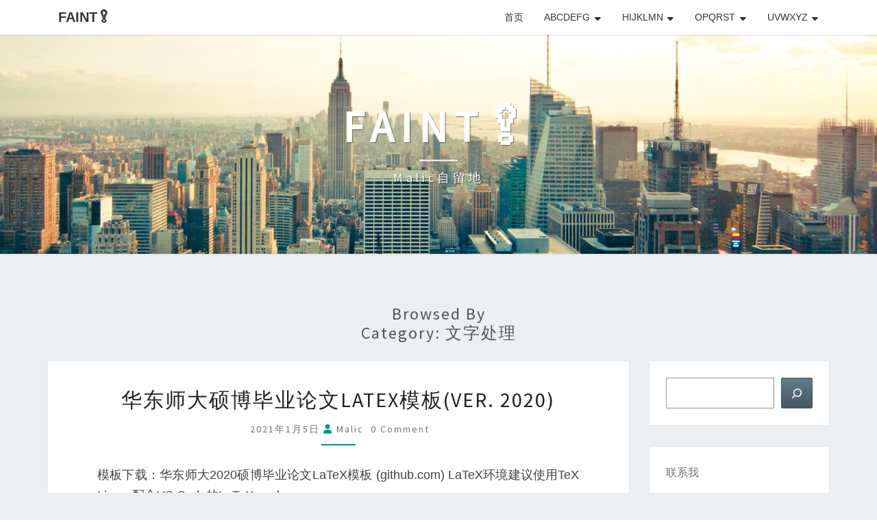

--- FILE ---
content_type: text/html; charset=UTF-8
request_url: https://www.malic.xyz/archives/category/infomationtech/projects/text-processing
body_size: 15478
content:
<!DOCTYPE html>

<!--[if IE 8]>
<html id="ie8" lang="zh-CN">
<![endif]-->
<!--[if !(IE 8) ]><!-->
<html lang="zh-CN">
<!--<![endif]-->
<head>
<meta charset="UTF-8" />
<meta name="viewport" content="width=device-width" />
<meta http-equiv="Content-Security-Policy" content="upgrade-insecure-requests">
<link rel="profile" href="https://gmpg.org/xfn/11" />
<link rel="pingback" href="https://www.malic.xyz/xmlrpc.php" />
<title>文字处理 &#8211; FAINT❕</title>
<meta name='robots' content='max-image-preview:large' />
	<style>img:is([sizes="auto" i], [sizes^="auto," i]) { contain-intrinsic-size: 3000px 1500px }</style>
	<link rel='dns-prefetch' href='//cdnjs.cloudflare.com' />
<link rel='dns-prefetch' href='//fonts.googleapis.com' />
<link rel="alternate" type="application/rss+xml" title="FAINT❕ &raquo; Feed" href="https://www.malic.xyz/feed" />
<link rel="alternate" type="application/rss+xml" title="FAINT❕ &raquo; 评论Feed" href="https://www.malic.xyz/comments/feed" />
<link rel="alternate" type="application/rss+xml" title="FAINT❕ &raquo; 文字处理分类Feed" href="https://www.malic.xyz/archives/category/infomationtech/projects/text-processing/feed" />
<script type="text/javascript">
/* <![CDATA[ */
window._wpemojiSettings = {"baseUrl":"https:\/\/s.w.org\/images\/core\/emoji\/16.0.1\/72x72\/","ext":".png","svgUrl":"https:\/\/s.w.org\/images\/core\/emoji\/16.0.1\/svg\/","svgExt":".svg","source":{"concatemoji":"https:\/\/www.malic.xyz\/wp-includes\/js\/wp-emoji-release.min.js?ver=6.8.3"}};
/*! This file is auto-generated */
!function(s,n){var o,i,e;function c(e){try{var t={supportTests:e,timestamp:(new Date).valueOf()};sessionStorage.setItem(o,JSON.stringify(t))}catch(e){}}function p(e,t,n){e.clearRect(0,0,e.canvas.width,e.canvas.height),e.fillText(t,0,0);var t=new Uint32Array(e.getImageData(0,0,e.canvas.width,e.canvas.height).data),a=(e.clearRect(0,0,e.canvas.width,e.canvas.height),e.fillText(n,0,0),new Uint32Array(e.getImageData(0,0,e.canvas.width,e.canvas.height).data));return t.every(function(e,t){return e===a[t]})}function u(e,t){e.clearRect(0,0,e.canvas.width,e.canvas.height),e.fillText(t,0,0);for(var n=e.getImageData(16,16,1,1),a=0;a<n.data.length;a++)if(0!==n.data[a])return!1;return!0}function f(e,t,n,a){switch(t){case"flag":return n(e,"\ud83c\udff3\ufe0f\u200d\u26a7\ufe0f","\ud83c\udff3\ufe0f\u200b\u26a7\ufe0f")?!1:!n(e,"\ud83c\udde8\ud83c\uddf6","\ud83c\udde8\u200b\ud83c\uddf6")&&!n(e,"\ud83c\udff4\udb40\udc67\udb40\udc62\udb40\udc65\udb40\udc6e\udb40\udc67\udb40\udc7f","\ud83c\udff4\u200b\udb40\udc67\u200b\udb40\udc62\u200b\udb40\udc65\u200b\udb40\udc6e\u200b\udb40\udc67\u200b\udb40\udc7f");case"emoji":return!a(e,"\ud83e\udedf")}return!1}function g(e,t,n,a){var r="undefined"!=typeof WorkerGlobalScope&&self instanceof WorkerGlobalScope?new OffscreenCanvas(300,150):s.createElement("canvas"),o=r.getContext("2d",{willReadFrequently:!0}),i=(o.textBaseline="top",o.font="600 32px Arial",{});return e.forEach(function(e){i[e]=t(o,e,n,a)}),i}function t(e){var t=s.createElement("script");t.src=e,t.defer=!0,s.head.appendChild(t)}"undefined"!=typeof Promise&&(o="wpEmojiSettingsSupports",i=["flag","emoji"],n.supports={everything:!0,everythingExceptFlag:!0},e=new Promise(function(e){s.addEventListener("DOMContentLoaded",e,{once:!0})}),new Promise(function(t){var n=function(){try{var e=JSON.parse(sessionStorage.getItem(o));if("object"==typeof e&&"number"==typeof e.timestamp&&(new Date).valueOf()<e.timestamp+604800&&"object"==typeof e.supportTests)return e.supportTests}catch(e){}return null}();if(!n){if("undefined"!=typeof Worker&&"undefined"!=typeof OffscreenCanvas&&"undefined"!=typeof URL&&URL.createObjectURL&&"undefined"!=typeof Blob)try{var e="postMessage("+g.toString()+"("+[JSON.stringify(i),f.toString(),p.toString(),u.toString()].join(",")+"));",a=new Blob([e],{type:"text/javascript"}),r=new Worker(URL.createObjectURL(a),{name:"wpTestEmojiSupports"});return void(r.onmessage=function(e){c(n=e.data),r.terminate(),t(n)})}catch(e){}c(n=g(i,f,p,u))}t(n)}).then(function(e){for(var t in e)n.supports[t]=e[t],n.supports.everything=n.supports.everything&&n.supports[t],"flag"!==t&&(n.supports.everythingExceptFlag=n.supports.everythingExceptFlag&&n.supports[t]);n.supports.everythingExceptFlag=n.supports.everythingExceptFlag&&!n.supports.flag,n.DOMReady=!1,n.readyCallback=function(){n.DOMReady=!0}}).then(function(){return e}).then(function(){var e;n.supports.everything||(n.readyCallback(),(e=n.source||{}).concatemoji?t(e.concatemoji):e.wpemoji&&e.twemoji&&(t(e.twemoji),t(e.wpemoji)))}))}((window,document),window._wpemojiSettings);
/* ]]> */
</script>
<style id='wp-emoji-styles-inline-css' type='text/css'>

	img.wp-smiley, img.emoji {
		display: inline !important;
		border: none !important;
		box-shadow: none !important;
		height: 1em !important;
		width: 1em !important;
		margin: 0 0.07em !important;
		vertical-align: -0.1em !important;
		background: none !important;
		padding: 0 !important;
	}
</style>
<link rel='stylesheet' id='wp-block-library-css' href='https://www.malic.xyz/wp-includes/css/dist/block-library/style.min.css?ver=6.8.3' type='text/css' media='all' />
<style id='classic-theme-styles-inline-css' type='text/css'>
/*! This file is auto-generated */
.wp-block-button__link{color:#fff;background-color:#32373c;border-radius:9999px;box-shadow:none;text-decoration:none;padding:calc(.667em + 2px) calc(1.333em + 2px);font-size:1.125em}.wp-block-file__button{background:#32373c;color:#fff;text-decoration:none}
</style>
<style id='codemirror-blocks-code-block-style-inline-css' type='text/css'>
.code-block{margin-bottom:1.5rem;position:relative}.code-block pre.CodeMirror{background:#f2f2f2;background:linear-gradient(180deg,#f2f2f2 50%,#f9f9f9 0);background-size:56px 56px;border:1px solid #ddd;filter:progid:DXImageTransform.Microsoft.gradient(startColorstr="#f2f2f2",endColorstr="#f9f9f9",GradientType=0);line-height:28px;margin:0 0 10px;padding:0 10px;white-space:pre-wrap;white-space:-moz-pre-wrap;white-space:-pre-wrap;white-space:-o-pre-wrap;word-wrap:break-word;font-family:monospace;font-size:16px}.code-block .CodeMirror-fullscreen{bottom:0;height:auto;left:0;margin-bottom:0;padding-bottom:30px;position:fixed;right:0;top:0;z-index:5000}.code-block iframe.output-block-frame{background-color:#fff;box-shadow:0 0 10px 0 #444;display:none;margin:1em 0;transition:all .3s ease-in;width:100%}.code-block iframe.show{display:block}textarea.CodeMirror-ClipBoard{border:0;bottom:0;height:1px;opacity:0;padding:0;position:absolute;right:0;width:1px}.CodeMirror-notice{background:#000;border-radius:5px;bottom:-40px;color:#fff;font-size:12px;left:15px;padding:10px;position:fixed;transition:all .5s;z-index:5001}.CodeMirror svg.loader{background:rgba(30,30,30,.7);border-radius:3px;left:42%;max-width:64px;position:absolute;top:42%;fill:none;stroke:#222;stroke-linecap:round;stroke-width:8%}.CodeMirror use{stroke:#fff;animation:a 2s linear infinite}@keyframes a{to{stroke-dashoffset:0px}}.CodeMirror.has-panel{border-top-left-radius:0!important;border-top-right-radius:0!important}.CodeMirror-panel .max-height{margin-right:.5rem}.CodeMirror-panel .info-panel{display:flex;height:32px;justify-content:space-between;transition:all .4s ease-in}.CodeMirror-panel .info-panel .language{background:#4c607f;color:#fff;display:inline-block;font-size:16px;font-weight:500;padding:4px 32px;transition:"background" .4s ease-out}.CodeMirror-panel .info-panel .language.apl{background:#d2d2d2;color:#000}.CodeMirror-panel .info-panel .language.asp{background:#0088b6}.CodeMirror-panel .info-panel .language.aspx{background:#33a9dc}.CodeMirror-panel .info-panel .language.c{background:#005f91}.CodeMirror-panel .info-panel .language.cpp{background:#984c93}.CodeMirror-panel .info-panel .language.cobol{background:#005ca5}.CodeMirror-panel .info-panel .language.coffeescript{background:#6f4e37}.CodeMirror-panel .info-panel .language.clojure{background:#5881d8}.CodeMirror-panel .info-panel .language.css{background:#1572b6}.CodeMirror-panel .info-panel .language.csharp{background:#368832}.CodeMirror-panel .info-panel .language.diff{background:green}.CodeMirror-panel .info-panel .language.django{background:#44b78b}.CodeMirror-panel .info-panel .language.docker{background:#27b9ec}.CodeMirror-panel .info-panel .language.dylan{background-image:linear-gradient(to bottom right,#fd1a60,#f36420)}.CodeMirror-panel .info-panel .language.elm{background:#5fb4cb}.CodeMirror-panel .info-panel .language.erlang{background:#a2003e}.CodeMirror-panel .info-panel .language.fortran{background:#30b9db}.CodeMirror-panel .info-panel .language.fsharp{background:#665948}.CodeMirror-panel .info-panel .language.git{background:#fca326}.CodeMirror-panel .info-panel .language.go{background:#00acd7}.CodeMirror-panel .info-panel .language.groovy{background:#6398aa}.CodeMirror-panel .info-panel .language.haml{background:#ecdfa7;color:#3f3e29}.CodeMirror-panel .info-panel .language.haskell{background:#8f4e8b}.CodeMirror-panel .info-panel .language.html,.CodeMirror-panel .info-panel .language.htmlembedded,.CodeMirror-panel .info-panel .language.htmlmixed{background:#f1662a}.CodeMirror-panel .info-panel .language.http{background:#509e2f}.CodeMirror-panel .info-panel .language.java{background:#5382a1}.CodeMirror-panel .info-panel .language.js,.CodeMirror-panel .info-panel .language.json,.CodeMirror-panel .info-panel .language.jsx{background:#f5de19}.CodeMirror-panel .info-panel .language.jsonld{background:#0ca69c}.CodeMirror-panel .info-panel .language.jsp{background:#e56f14}.CodeMirror-panel .info-panel .language.kotlin{background-image:linear-gradient(to bottom right,#cb55c0,#f28e0e)}.CodeMirror-panel .info-panel .language.less{background:#193255}.CodeMirror-panel .info-panel .language.lisp{background:#c40804}.CodeMirror-panel .info-panel .language.livescript{background:#317eac}.CodeMirror-panel .info-panel .language.lua{background:navy}.CodeMirror-panel .info-panel .language.markdown{background:#755838}.CodeMirror-panel .info-panel .language.mariadb{background:#c49a6c;color:#002b64}.CodeMirror-panel .info-panel .language.mssql,.CodeMirror-panel .info-panel .language.mysql{background:#5d87a1}.CodeMirror-panel .info-panel .language.nginx{background:#019639}.CodeMirror-panel .info-panel .language.objectivec{background:#c2c2c2}.CodeMirror-panel .info-panel .language.perl{background:#3a3c5b}.CodeMirror-panel .info-panel .language.php{background:#6280b6}.CodeMirror-panel .info-panel .language.plsql{background:red}.CodeMirror-panel .info-panel .language.powershell{background:#5290fd}.CodeMirror-panel .info-panel .language.protobuf{background:#ff5c77}.CodeMirror-panel .info-panel .language.pug{background:#efcca3;color:#442823}.CodeMirror-panel .info-panel .language.puppet{background:#ffae1a}.CodeMirror-panel .info-panel .language.python{background:#ffdc4e;color:#366e9d}.CodeMirror-panel .info-panel .language.q{background:#1e78b3}.CodeMirror-panel .info-panel .language.r{background:#acadb2;color:#185ead}.CodeMirror-panel .info-panel .language.ruby{background:#e71622}.CodeMirror-panel .info-panel .language.rust{background:#a04f12}.CodeMirror-panel .info-panel .language.scala{background:#fe0000}.CodeMirror-panel .info-panel .language.stylus{background:#ff2952}.CodeMirror-panel .info-panel .language.sass,.CodeMirror-panel .info-panel .language.scss{background:#cd6799}.CodeMirror-panel .info-panel .language.shell{background:#d9b400}.CodeMirror-panel .info-panel .language.sql{background:#ffda44}.CodeMirror-panel .info-panel .language.sqlite{background:#003b57}.CodeMirror-panel .info-panel .language.squirrel{background:#a05a2c}.CodeMirror-panel .info-panel .language.stylus{background:#c2c2c2}.CodeMirror-panel .info-panel .language.swift{background:#fd2822}.CodeMirror-panel .info-panel .language.tcl{background:#c3b15f}.CodeMirror-panel .info-panel .language.text{background:#829ec2}.CodeMirror-panel .info-panel .language.textile{background:#ffe7ac;color:#000}.CodeMirror-panel .info-panel .language.toml{background:#7f7f7f}.CodeMirror-panel .info-panel .language.ttcn{background:#00adee}.CodeMirror-panel .info-panel .language.twig{background:#78dc50}.CodeMirror-panel .info-panel .language.typescript{background:#007acc}.CodeMirror-panel .info-panel .language.vb{background:#00519a}.CodeMirror-panel .info-panel .language.velocity{background:#262692}.CodeMirror-panel .info-panel .language.verilog{background:#1a348f}.CodeMirror-panel .info-panel .language.vhdl{background:#0d9b35}.CodeMirror-panel .info-panel .language.vue{background:#41b883}.CodeMirror-panel .info-panel .language.xml,.CodeMirror-panel .info-panel .language.xquery{background:#f1662a}.CodeMirror-panel .info-panel .language.yaml{background:#fbc02d}.CodeMirror-panel .control-panel{display:flex;padding:5px 3px}.CodeMirror-panel .control-panel>span{cursor:pointer;display:flex;margin:0 5px 0 0;transition:all .3s}.CodeMirror-panel .control-panel>span:hover{color:#fff}.CodeMirror-panel .control-panel .run-code{border:2px solid;border-radius:20px;box-sizing:border-box;display:inline-block;height:20px;position:relative;transform:scale(1);width:20px}.CodeMirror-panel .control-panel .run-code:after,.CodeMirror-panel .control-panel .run-code:before{box-sizing:border-box;content:"";display:block;position:absolute;top:3px}.CodeMirror-panel .control-panel .run-code:after{border-bottom:5px solid transparent;border-left:9px solid;border-top:5px solid transparent;left:5px;width:0}.CodeMirror-panel .control-panel .maximize,.CodeMirror-panel .control-panel .restore{border:2px solid;border-radius:2px;box-sizing:border-box;display:inline-block;height:20px;position:relative;transform:scale(1);width:20px}.CodeMirror-panel .control-panel .maximize:after{height:12px;top:2px;width:12px}.CodeMirror-panel .control-panel .maximize:after,.CodeMirror-panel .control-panel .restore:after{background:currentColor;box-sizing:border-box;content:"";display:inline-block;left:2px;position:absolute}.CodeMirror-panel .control-panel .restore:after{bottom:3px;height:3px;width:9px}.CodeMirror-panel .control-panel .copy{border:2px solid;border-bottom:0;border-radius:2px;border-right:0;box-sizing:border-box;display:inline-block;height:18px;position:relative;transform:scale(1);width:14px}.CodeMirror-panel .control-panel .copy:after{border:2px solid;border-radius:0 0 2px 0;box-sizing:border-box;content:"";display:inline-block;height:17px;left:1px;position:absolute;top:1px;width:13px}.CodeMirror-panel .control-panel .tool{cursor:help;position:relative}.CodeMirror-panel .control-panel .tool:after,.CodeMirror-panel .control-panel .tool:before{left:50%;opacity:0;position:absolute;z-index:-100}.CodeMirror-panel .control-panel .tool:focus:after,.CodeMirror-panel .control-panel .tool:focus:before,.CodeMirror-panel .control-panel .tool:hover:after,.CodeMirror-panel .control-panel .tool:hover:before{opacity:1;transform:scale(1) translateY(0);z-index:100}.CodeMirror-panel .control-panel .tool:before{border-color:transparent transparent #3e474f;border-style:solid;border-width:8px 12px 12px 8px;content:"";left:0;top:100%;transform:scale(.6) translateY(-20%);transition:all .85s cubic-bezier(.84,-.18,.31,1.26),opacity .85s .5s}.CodeMirror-panel .control-panel .tool:after{background:#3e474f;border-radius:5px;color:#edeff0;content:attr(data-tip);font-size:14px;left:-90px;padding:5px;text-align:center;top:180%;transition:all .85s cubic-bezier(.84,-.18,.31,1.26) .2s;width:120px}

</style>
<style id='global-styles-inline-css' type='text/css'>
:root{--wp--preset--aspect-ratio--square: 1;--wp--preset--aspect-ratio--4-3: 4/3;--wp--preset--aspect-ratio--3-4: 3/4;--wp--preset--aspect-ratio--3-2: 3/2;--wp--preset--aspect-ratio--2-3: 2/3;--wp--preset--aspect-ratio--16-9: 16/9;--wp--preset--aspect-ratio--9-16: 9/16;--wp--preset--color--black: #000000;--wp--preset--color--cyan-bluish-gray: #abb8c3;--wp--preset--color--white: #ffffff;--wp--preset--color--pale-pink: #f78da7;--wp--preset--color--vivid-red: #cf2e2e;--wp--preset--color--luminous-vivid-orange: #ff6900;--wp--preset--color--luminous-vivid-amber: #fcb900;--wp--preset--color--light-green-cyan: #7bdcb5;--wp--preset--color--vivid-green-cyan: #00d084;--wp--preset--color--pale-cyan-blue: #8ed1fc;--wp--preset--color--vivid-cyan-blue: #0693e3;--wp--preset--color--vivid-purple: #9b51e0;--wp--preset--gradient--vivid-cyan-blue-to-vivid-purple: linear-gradient(135deg,rgba(6,147,227,1) 0%,rgb(155,81,224) 100%);--wp--preset--gradient--light-green-cyan-to-vivid-green-cyan: linear-gradient(135deg,rgb(122,220,180) 0%,rgb(0,208,130) 100%);--wp--preset--gradient--luminous-vivid-amber-to-luminous-vivid-orange: linear-gradient(135deg,rgba(252,185,0,1) 0%,rgba(255,105,0,1) 100%);--wp--preset--gradient--luminous-vivid-orange-to-vivid-red: linear-gradient(135deg,rgba(255,105,0,1) 0%,rgb(207,46,46) 100%);--wp--preset--gradient--very-light-gray-to-cyan-bluish-gray: linear-gradient(135deg,rgb(238,238,238) 0%,rgb(169,184,195) 100%);--wp--preset--gradient--cool-to-warm-spectrum: linear-gradient(135deg,rgb(74,234,220) 0%,rgb(151,120,209) 20%,rgb(207,42,186) 40%,rgb(238,44,130) 60%,rgb(251,105,98) 80%,rgb(254,248,76) 100%);--wp--preset--gradient--blush-light-purple: linear-gradient(135deg,rgb(255,206,236) 0%,rgb(152,150,240) 100%);--wp--preset--gradient--blush-bordeaux: linear-gradient(135deg,rgb(254,205,165) 0%,rgb(254,45,45) 50%,rgb(107,0,62) 100%);--wp--preset--gradient--luminous-dusk: linear-gradient(135deg,rgb(255,203,112) 0%,rgb(199,81,192) 50%,rgb(65,88,208) 100%);--wp--preset--gradient--pale-ocean: linear-gradient(135deg,rgb(255,245,203) 0%,rgb(182,227,212) 50%,rgb(51,167,181) 100%);--wp--preset--gradient--electric-grass: linear-gradient(135deg,rgb(202,248,128) 0%,rgb(113,206,126) 100%);--wp--preset--gradient--midnight: linear-gradient(135deg,rgb(2,3,129) 0%,rgb(40,116,252) 100%);--wp--preset--font-size--small: 13px;--wp--preset--font-size--medium: 20px;--wp--preset--font-size--large: 36px;--wp--preset--font-size--x-large: 42px;--wp--preset--spacing--20: 0.44rem;--wp--preset--spacing--30: 0.67rem;--wp--preset--spacing--40: 1rem;--wp--preset--spacing--50: 1.5rem;--wp--preset--spacing--60: 2.25rem;--wp--preset--spacing--70: 3.38rem;--wp--preset--spacing--80: 5.06rem;--wp--preset--shadow--natural: 6px 6px 9px rgba(0, 0, 0, 0.2);--wp--preset--shadow--deep: 12px 12px 50px rgba(0, 0, 0, 0.4);--wp--preset--shadow--sharp: 6px 6px 0px rgba(0, 0, 0, 0.2);--wp--preset--shadow--outlined: 6px 6px 0px -3px rgba(255, 255, 255, 1), 6px 6px rgba(0, 0, 0, 1);--wp--preset--shadow--crisp: 6px 6px 0px rgba(0, 0, 0, 1);}:where(.is-layout-flex){gap: 0.5em;}:where(.is-layout-grid){gap: 0.5em;}body .is-layout-flex{display: flex;}.is-layout-flex{flex-wrap: wrap;align-items: center;}.is-layout-flex > :is(*, div){margin: 0;}body .is-layout-grid{display: grid;}.is-layout-grid > :is(*, div){margin: 0;}:where(.wp-block-columns.is-layout-flex){gap: 2em;}:where(.wp-block-columns.is-layout-grid){gap: 2em;}:where(.wp-block-post-template.is-layout-flex){gap: 1.25em;}:where(.wp-block-post-template.is-layout-grid){gap: 1.25em;}.has-black-color{color: var(--wp--preset--color--black) !important;}.has-cyan-bluish-gray-color{color: var(--wp--preset--color--cyan-bluish-gray) !important;}.has-white-color{color: var(--wp--preset--color--white) !important;}.has-pale-pink-color{color: var(--wp--preset--color--pale-pink) !important;}.has-vivid-red-color{color: var(--wp--preset--color--vivid-red) !important;}.has-luminous-vivid-orange-color{color: var(--wp--preset--color--luminous-vivid-orange) !important;}.has-luminous-vivid-amber-color{color: var(--wp--preset--color--luminous-vivid-amber) !important;}.has-light-green-cyan-color{color: var(--wp--preset--color--light-green-cyan) !important;}.has-vivid-green-cyan-color{color: var(--wp--preset--color--vivid-green-cyan) !important;}.has-pale-cyan-blue-color{color: var(--wp--preset--color--pale-cyan-blue) !important;}.has-vivid-cyan-blue-color{color: var(--wp--preset--color--vivid-cyan-blue) !important;}.has-vivid-purple-color{color: var(--wp--preset--color--vivid-purple) !important;}.has-black-background-color{background-color: var(--wp--preset--color--black) !important;}.has-cyan-bluish-gray-background-color{background-color: var(--wp--preset--color--cyan-bluish-gray) !important;}.has-white-background-color{background-color: var(--wp--preset--color--white) !important;}.has-pale-pink-background-color{background-color: var(--wp--preset--color--pale-pink) !important;}.has-vivid-red-background-color{background-color: var(--wp--preset--color--vivid-red) !important;}.has-luminous-vivid-orange-background-color{background-color: var(--wp--preset--color--luminous-vivid-orange) !important;}.has-luminous-vivid-amber-background-color{background-color: var(--wp--preset--color--luminous-vivid-amber) !important;}.has-light-green-cyan-background-color{background-color: var(--wp--preset--color--light-green-cyan) !important;}.has-vivid-green-cyan-background-color{background-color: var(--wp--preset--color--vivid-green-cyan) !important;}.has-pale-cyan-blue-background-color{background-color: var(--wp--preset--color--pale-cyan-blue) !important;}.has-vivid-cyan-blue-background-color{background-color: var(--wp--preset--color--vivid-cyan-blue) !important;}.has-vivid-purple-background-color{background-color: var(--wp--preset--color--vivid-purple) !important;}.has-black-border-color{border-color: var(--wp--preset--color--black) !important;}.has-cyan-bluish-gray-border-color{border-color: var(--wp--preset--color--cyan-bluish-gray) !important;}.has-white-border-color{border-color: var(--wp--preset--color--white) !important;}.has-pale-pink-border-color{border-color: var(--wp--preset--color--pale-pink) !important;}.has-vivid-red-border-color{border-color: var(--wp--preset--color--vivid-red) !important;}.has-luminous-vivid-orange-border-color{border-color: var(--wp--preset--color--luminous-vivid-orange) !important;}.has-luminous-vivid-amber-border-color{border-color: var(--wp--preset--color--luminous-vivid-amber) !important;}.has-light-green-cyan-border-color{border-color: var(--wp--preset--color--light-green-cyan) !important;}.has-vivid-green-cyan-border-color{border-color: var(--wp--preset--color--vivid-green-cyan) !important;}.has-pale-cyan-blue-border-color{border-color: var(--wp--preset--color--pale-cyan-blue) !important;}.has-vivid-cyan-blue-border-color{border-color: var(--wp--preset--color--vivid-cyan-blue) !important;}.has-vivid-purple-border-color{border-color: var(--wp--preset--color--vivid-purple) !important;}.has-vivid-cyan-blue-to-vivid-purple-gradient-background{background: var(--wp--preset--gradient--vivid-cyan-blue-to-vivid-purple) !important;}.has-light-green-cyan-to-vivid-green-cyan-gradient-background{background: var(--wp--preset--gradient--light-green-cyan-to-vivid-green-cyan) !important;}.has-luminous-vivid-amber-to-luminous-vivid-orange-gradient-background{background: var(--wp--preset--gradient--luminous-vivid-amber-to-luminous-vivid-orange) !important;}.has-luminous-vivid-orange-to-vivid-red-gradient-background{background: var(--wp--preset--gradient--luminous-vivid-orange-to-vivid-red) !important;}.has-very-light-gray-to-cyan-bluish-gray-gradient-background{background: var(--wp--preset--gradient--very-light-gray-to-cyan-bluish-gray) !important;}.has-cool-to-warm-spectrum-gradient-background{background: var(--wp--preset--gradient--cool-to-warm-spectrum) !important;}.has-blush-light-purple-gradient-background{background: var(--wp--preset--gradient--blush-light-purple) !important;}.has-blush-bordeaux-gradient-background{background: var(--wp--preset--gradient--blush-bordeaux) !important;}.has-luminous-dusk-gradient-background{background: var(--wp--preset--gradient--luminous-dusk) !important;}.has-pale-ocean-gradient-background{background: var(--wp--preset--gradient--pale-ocean) !important;}.has-electric-grass-gradient-background{background: var(--wp--preset--gradient--electric-grass) !important;}.has-midnight-gradient-background{background: var(--wp--preset--gradient--midnight) !important;}.has-small-font-size{font-size: var(--wp--preset--font-size--small) !important;}.has-medium-font-size{font-size: var(--wp--preset--font-size--medium) !important;}.has-large-font-size{font-size: var(--wp--preset--font-size--large) !important;}.has-x-large-font-size{font-size: var(--wp--preset--font-size--x-large) !important;}
:where(.wp-block-post-template.is-layout-flex){gap: 1.25em;}:where(.wp-block-post-template.is-layout-grid){gap: 1.25em;}
:where(.wp-block-columns.is-layout-flex){gap: 2em;}:where(.wp-block-columns.is-layout-grid){gap: 2em;}
:root :where(.wp-block-pullquote){font-size: 1.5em;line-height: 1.6;}
</style>
<link rel='stylesheet' id='bootstrap-css' href='https://www.malic.xyz/wp-content/themes/nisarg.1.5/nisarg/css/bootstrap.css?ver=6.8.3' type='text/css' media='all' />
<link crossorigin="anonymous" integrity="sha512-Evv84Mr4kqVGRNSgIGL/F/aIDqQb7xQ2vcrdIwxfjThSH8CSR7PBEakCr51Ck+w+/U6swU2Im1vVX0SVk9ABhg==" referrerpolicy="no-referrer" rel='stylesheet' id='font-awesome-css' href='https://cdnjs.cloudflare.com/ajax/libs/font-awesome/6.7.2/css/all.min.css?ver=6.8.3' type='text/css' media='all' />
<link rel='stylesheet' id='nisarg-style-css' href='https://www.malic.xyz/wp-content/themes/nisarg.1.5/nisarg/style.css?ver=6.8.3' type='text/css' media='all' />
<style id='nisarg-style-inline-css' type='text/css'>
	/* Color Scheme */

	/* Accent Color */

	a:active,
	a:hover,
	a:focus {
	    color: #009688;
	}

	.main-navigation .primary-menu > li > a:hover, .main-navigation .primary-menu > li > a:focus {
		color: #009688;
	}
	
	.main-navigation .primary-menu .sub-menu .current_page_item > a,
	.main-navigation .primary-menu .sub-menu .current-menu-item > a {
		color: #009688;
	}
	.main-navigation .primary-menu .sub-menu .current_page_item > a:hover,
	.main-navigation .primary-menu .sub-menu .current_page_item > a:focus,
	.main-navigation .primary-menu .sub-menu .current-menu-item > a:hover,
	.main-navigation .primary-menu .sub-menu .current-menu-item > a:focus {
		background-color: #fff;
		color: #009688;
	}
	.dropdown-toggle:hover,
	.dropdown-toggle:focus {
		color: #009688;
	}
	.pagination .current,
	.dark .pagination .current {
		background-color: #009688;
		border: 1px solid #009688;
	}
	blockquote {
		border-color: #009688;
	}
	@media (min-width: 768px){
		.main-navigation .primary-menu > .current_page_item > a,
		.main-navigation .primary-menu > .current_page_item > a:hover,
		.main-navigation .primary-menu > .current_page_item > a:focus,
		.main-navigation .primary-menu > .current-menu-item > a,
		.main-navigation .primary-menu > .current-menu-item > a:hover,
		.main-navigation .primary-menu > .current-menu-item > a:focus,
		.main-navigation .primary-menu > .current_page_ancestor > a,
		.main-navigation .primary-menu > .current_page_ancestor > a:hover,
		.main-navigation .primary-menu > .current_page_ancestor > a:focus,
		.main-navigation .primary-menu > .current-menu-ancestor > a,
		.main-navigation .primary-menu > .current-menu-ancestor > a:hover,
		.main-navigation .primary-menu > .current-menu-ancestor > a:focus {
			border-top: 4px solid #009688;
		}
		.main-navigation ul ul a:hover,
		.main-navigation ul ul a.focus {
			color: #fff;
			background-color: #009688;
		}
	}

	.main-navigation .primary-menu > .open > a, .main-navigation .primary-menu > .open > a:hover, .main-navigation .primary-menu > .open > a:focus {
		color: #009688;
	}

	.main-navigation .primary-menu > li > .sub-menu  li > a:hover,
	.main-navigation .primary-menu > li > .sub-menu  li > a:focus {
		color: #fff;
		background-color: #009688;
	}

	@media (max-width: 767px) {
		.main-navigation .primary-menu .open .sub-menu > li > a:hover {
			color: #fff;
			background-color: #009688;
		}
	}

	.sticky-post{
		color: #fff;
	    background: #009688; 
	}
	
	.entry-title a:hover,
	.entry-title a:focus{
	    color: #009688;
	}

	.entry-header .entry-meta::after{
	    background: #009688;
	}

	.fa {
		color: #009688;
	}

	.btn-default{
		border-bottom: 1px solid #009688;
	}

	.btn-default:hover, .btn-default:focus{
	    border-bottom: 1px solid #009688;
	    background-color: #009688;
	}

	.nav-previous:hover, .nav-next:hover{
	    border: 1px solid #009688;
	    background-color: #009688;
	}

	.next-post a:hover,.prev-post a:hover{
	    color: #009688;
	}

	.posts-navigation .next-post a:hover .fa, .posts-navigation .prev-post a:hover .fa{
	    color: #009688;
	}


	#secondary .widget-title::after{
		position: absolute;
	    width: 50px;
	    display: block;
	    height: 4px;    
	    bottom: -15px;
		background-color: #009688;
	    content: "";
	}

	#secondary .widget a:hover,
	#secondary .widget a:focus,
	.dark #secondary .widget #recentcomments a:hover,
	.dark #secondary .widget #recentcomments a:focus {
		color: #009688;
	}

	#secondary .widget_calendar tbody a {
		color: #fff;
		padding: 0.2em;
	    background-color: #009688;
	}

	#secondary .widget_calendar tbody a:hover{
		color: #fff;
	    padding: 0.2em;
	    background-color: #009688;  
	}	

	.dark .comment-respond #submit,
	.dark .main-navigation .menu-toggle:hover, 
	.dark .main-navigation .menu-toggle:focus,
	.dark html input[type="button"], 
	.dark input[type="reset"], 
	.dark input[type="submit"] {
		background: #009688;
		color: #fff;
	}
	
	.dark a {
		color: #009688;
	}

</style>
<link rel='stylesheet' id='nisarg-google-fonts-css' href='https://fonts.googleapis.com/css?family=Source+Sans+Pro%3A400&#038;display=swap' type='text/css' media='all' />
<script type="text/javascript" src="https://www.malic.xyz/wp-includes/js/jquery/jquery.min.js?ver=3.7.1" id="jquery-core-js"></script>
<script type="text/javascript" src="https://www.malic.xyz/wp-includes/js/jquery/jquery-migrate.min.js?ver=3.4.1" id="jquery-migrate-js"></script>
<!--[if lt IE 9]>
<script type="text/javascript" src="https://www.malic.xyz/wp-content/themes/nisarg.1.5/nisarg/js/html5shiv.js?ver=3.7.3" id="html5shiv-js"></script>
<![endif]-->
<link rel="https://api.w.org/" href="https://www.malic.xyz/wp-json/" /><link rel="alternate" title="JSON" type="application/json" href="https://www.malic.xyz/wp-json/wp/v2/categories/9" /><link rel="EditURI" type="application/rsd+xml" title="RSD" href="https://www.malic.xyz/xmlrpc.php?rsd" />
<meta name="generator" content="WordPress 6.8.3" />

<style type="text/css">
        .site-header { background: ; }
</style>


	<style type="text/css">
		body,
		button,
		input,
		select,
		textarea {
		    font-family:  'Helvetica',-apple-system,BlinkMacSystemFont,"Segoe UI",Roboto,Oxygen-Sans,Ubuntu,Cantarell,"Helvetica Neue",sans-serif;
		    font-weight: 400;
		    font-style: normal; 
		}
		h1,h2,h3,h4,h5,h6 {
	    	font-family: 'Source Sans Pro',-apple-system,BlinkMacSystemFont,"Segoe UI",Roboto,Oxygen-Sans,Ubuntu,Cantarell,"Helvetica Neue",sans-serif;
	    	font-weight: 400;
	    	font-style: normal;
	    }
	    .navbar-brand,
	    #site-navigation.main-navigation ul {
	    	font-family: 'Helvetica',-apple-system,BlinkMacSystemFont,"Segoe UI",Roboto,Oxygen-Sans,Ubuntu,Cantarell,"Helvetica Neue",sans-serif;
	    }
	    #site-navigation.main-navigation ul {
	    	font-weight: 400;
	    	font-style: normal;
	    }
	</style>

			<style type="text/css" id="nisarg-header-css">
					.site-header {
				background: url(https://www.malic.xyz/wp-content/themes/nisarg.1.5/nisarg/images/headers/skyline.jpg) no-repeat scroll top;
				background-size: cover;
			}
			@media (min-width: 320px) and (max-width: 359px ) {
				.site-header {
					height: 80px;
				}
			}
			@media (min-width: 360px) and (max-width: 767px ) {
				.site-header {
					height: 90px;
				}
			}
			@media (min-width: 768px) and (max-width: 979px ) {
				.site-header {
					height: 192px;
				}
			}
			@media (min-width: 980px) and (max-width: 1279px ){
				.site-header {
					height: 245px;
				}
			}
			@media (min-width: 1280px) and (max-width: 1365px ){
				.site-header {
					height: 320px;
				}
			}
			@media (min-width: 1366px) and (max-width: 1439px ){
				.site-header {
					height: 341px;
				}
			}
			@media (min-width: 1440px) and (max-width: 1599px ) {
				.site-header {
					height: 360px;
				}
			}
			@media (min-width: 1600px) and (max-width: 1919px ) {
				.site-header {
					height: 400px;
				}
			}
			@media (min-width: 1920px) and (max-width: 2559px ) {
				.site-header {
					height: 480px;
				}
			}
			@media (min-width: 2560px)  and (max-width: 2879px ) {
				.site-header {
					height: 640px;
				}
			}
			@media (min-width: 2880px) {
				.site-header {
					height: 720px;
				}
			}
			.site-header{
				-webkit-box-shadow: 0px 0px 2px 1px rgba(182,182,182,0.3);
		    	-moz-box-shadow: 0px 0px 2px 1px rgba(182,182,182,0.3);
		    	-o-box-shadow: 0px 0px 2px 1px rgba(182,182,182,0.3);
		    	box-shadow: 0px 0px 2px 1px rgba(182,182,182,0.3);
			}
					.site-title,
			.site-description,
			.dark .site-title,
			.dark .site-description {
				color: #ffffff;
			}
			.site-title::after{
				background: #ffffff;
				content:"";
			}
		</style>
				<style type="text/css" id="wp-custom-css">
			body.single-post div.site-header {
    height: 120px;
    filter: blur(3px);
	   margin-bottom: 1em;
}

ul.pagination>li{
	display: inline;
}
ul.pagination{

    padding-left: 0;
    margin: 20px 0;
    border-radius: 3px;
}
.page-links a.post-page-numbers{
	border:solid #6AA 1px;
}
.page-links a.post-page-numbers:hover{
	background-color:#9EE;
}
.page-links span.post-page-numbers{
	border:solid #88D 1px;
}		</style>
		</head>
<body class="archive category category-text-processing category-9 wp-theme-nisarg15nisarg light">
<div id="page" class="hfeed site">
<header id="masthead"  role="banner">
	<nav id="site-navigation" class="main-navigation navbar-fixed-top navbar-left" role="navigation">
		<!-- Brand and toggle get grouped for better mobile display -->
		<div class="container" id="navigation_menu">
			<div class="navbar-header">
									<button type="button" class="menu-toggle" data-toggle="collapse" data-target=".navbar-ex1-collapse">
						<span class="sr-only">Toggle navigation</span>
						<span class="icon-bar"></span> 
						<span class="icon-bar"></span>
						<span class="icon-bar"></span>
					</button>
									<a class="navbar-brand" href="https://www.malic.xyz/">FAINT❕</a>
			</div><!-- .navbar-header -->
			<div class="collapse navbar-collapse navbar-ex1-collapse"><ul id="menu-alphabeta_navi" class="primary-menu"><li id="menu-item-471" class="menu-item menu-item-type-custom menu-item-object-custom menu-item-home menu-item-471"><a href="https://www.malic.xyz">首页</a></li>
<li id="menu-item-4665" class="menu-item menu-item-type-custom menu-item-object-custom menu-item-has-children menu-item-4665"><a href="#">ABCDEFG</a>
<ul class="sub-menu">
	<li id="menu-item-2199" class="menu-item menu-item-type-post_type menu-item-object-page menu-item-2199"><a href="https://www.malic.xyz/about">About</a></li>
	<li id="menu-item-4068" class="menu-item menu-item-type-custom menu-item-object-custom menu-item-4068"><a href="https://space.bilibili.com/4660796">Bilibili</a></li>
	<li id="menu-item-4070" class="menu-item menu-item-type-custom menu-item-object-custom menu-item-4070"><a href="https://cplusplus.com/">C plus plus</a></li>
	<li id="menu-item-4079" class="menu-item menu-item-type-custom menu-item-object-custom menu-item-4079"><a href="https://www.deepl.com/translator">DeepL翻译</a></li>
	<li id="menu-item-4069" class="menu-item menu-item-type-custom menu-item-object-custom menu-item-4069"><a href="https://www.ecnu.edu.cn/">ECNU 华东师范大学</a></li>
	<li id="menu-item-4081" class="menu-item menu-item-type-post_type menu-item-object-page menu-item-4081"><a href="https://www.malic.xyz/ecnu-%e8%ae%a1%e7%a7%91%e8%bd%af%e5%b7%a5%e6%95%b0%e6%8d%ae%e5%ad%a6%e9%99%a2%e5%a4%8d%e8%af%95%e7%9b%b8%e5%85%b3">F- 复试与机试</a></li>
</ul>
</li>
<li id="menu-item-4666" class="menu-item menu-item-type-custom menu-item-object-custom menu-item-has-children menu-item-4666"><a href="#">HIJKLMN</a>
<ul class="sub-menu">
	<li id="menu-item-4071" class="menu-item menu-item-type-custom menu-item-object-custom menu-item-4071"><a href="http://learnyouahaskell.com/chapters">Haskell</a></li>
	<li id="menu-item-4639" class="menu-item menu-item-type-custom menu-item-object-custom menu-item-4639"><a href="https://ideone.com/">I-Ideone</a></li>
	<li id="menu-item-4078" class="menu-item menu-item-type-custom menu-item-object-custom menu-item-4078"><a href="http://jandan.net/">J- 煎蛋</a></li>
	<li id="menu-item-2087" class="menu-item menu-item-type-post_type menu-item-object-page menu-item-2087"><a href="https://www.malic.xyz/alphabetanavi/thelab">L- laboratory</a></li>
	<li id="menu-item-4463" class="menu-item menu-item-type-post_type menu-item-object-page menu-item-4463"><a href="https://www.malic.xyz/moment">M-Moment</a></li>
	<li id="menu-item-5521" class="menu-item menu-item-type-post_type menu-item-object-page menu-item-5521"><a href="https://www.malic.xyz/nn">N-我的Notion主页</a></li>
</ul>
</li>
<li id="menu-item-4667" class="menu-item menu-item-type-custom menu-item-object-custom menu-item-has-children menu-item-4667"><a href="#">OPQRST</a>
<ul class="sub-menu">
	<li id="menu-item-4072" class="menu-item menu-item-type-custom menu-item-object-custom menu-item-4072"><a href="http://p.malic.xyz/index.php">Pastebin</a></li>
	<li id="menu-item-4073" class="menu-item menu-item-type-custom menu-item-object-custom menu-item-4073"><a href="https://qiita.com/">Qitta</a></li>
	<li id="menu-item-4076" class="menu-item menu-item-type-custom menu-item-object-custom menu-item-4076"><a href="https://malic.xyz/archives/category/lifestyle/photos">S- 摄影</a></li>
</ul>
</li>
<li id="menu-item-4668" class="menu-item menu-item-type-custom menu-item-object-custom menu-item-has-children menu-item-4668"><a href="#">UVWXYZ</a>
<ul class="sub-menu">
	<li id="menu-item-4074" class="menu-item menu-item-type-custom menu-item-object-custom menu-item-4074"><a href="https://vjudge.net/">Virtual Judge</a></li>
	<li id="menu-item-4075" class="menu-item menu-item-type-custom menu-item-object-custom menu-item-4075"><a href="https://www.wolframalpha.com/">Wolfram Alpha</a></li>
</ul>
</li>
</ul></div>		</div><!--#container-->
	</nav>
	<div id="cc_spacer"></div><!-- used to clear fixed navigation by the themes js -->  
	<div class="site-header">
		<div class="site-branding">
			<a class="home-link" href="https://www.malic.xyz/" title="FAINT❕" rel="home">
				<h1 class="site-title">FAINT❕</h1>
				<h2 class="site-description">malic自留地</h2>
			</a>
		</div><!--.site-branding-->
	</div><!--.site-header-->
</header>
<div id="content" class="site-content">
	<div class="container">
		<div class="row">
							<header class="archive-page-header">
					<h3 class="archive-page-title">Browsed by<br>Category: <span>文字处理</span></h3>				</header><!-- .page-header -->
				<div id="primary" class="col-md-9 content-area">
					<main id="main" class="site-main" role="main">
					
<article id="post-2909"  class="post-content post-2909 post type-post status-publish format-standard hentry category-text-processing tag-latex">

	
	
	<header class="entry-header">

		<span class="screen-reader-text">华东师大硕博毕业论文LaTeX模板(ver. 2020)</span>

					<h2 class="entry-title">
				<a href="https://www.malic.xyz/archives/2909" rel="bookmark">华东师大硕博毕业论文LaTeX模板(ver. 2020)</a>
			</h2>
		
				<div class="entry-meta">
			<h5 class="entry-date"><i class="fa fa-calendar-o"></i> <a href="https://www.malic.xyz/archives/2909" title="10:15" rel="bookmark"><time class="entry-date" datetime="2021-01-05T10:15:29+09:00" pubdate>2021年1月5日 </time></a><span class="byline"><span class="sep"></span><i class="fa fa-user"></i>
<span class="author vcard"><a class="url fn n" href="https://www.malic.xyz/archives/author/malic" title="View all posts by malic" rel="author">malic</a></span></span> <i class="fa fa-comments-o"></i><span class="screen-reader-text">Comments </span> <a href="https://www.malic.xyz/archives/2909#respond" class="comments-link" >0 Comment</a></h5>
		</div><!-- .entry-meta -->
			</header><!-- .entry-header -->

	<div class="entry-summary">
		<p>模板下载：华东师大2020硕博毕业论文LaTeX模板 (github.com) LaTeX环境建议使用TeX Live，配合VS Code的LaTeX work&#8230;</p>
<p class="read-more"><a class="btn btn-default" href="https://www.malic.xyz/archives/2909"> Read More<span class="screen-reader-text">  Read More</span></a></p>
	</div><!-- .entry-summary -->

	<footer class="entry-footer">
			</footer><!-- .entry-footer -->
</article><!-- #post-## -->

<article id="post-2589"  class="post-content post-2589 post type-post status-publish format-standard hentry category-text-processing tag-latex">

	
	
	<header class="entry-header">

		<span class="screen-reader-text">LaTeX中图表公式编号问题及计数器</span>

					<h2 class="entry-title">
				<a href="https://www.malic.xyz/archives/2589" rel="bookmark">LaTeX中图表公式编号问题及计数器</a>
			</h2>
		
				<div class="entry-meta">
			<h5 class="entry-date"><i class="fa fa-calendar-o"></i> <a href="https://www.malic.xyz/archives/2589" title="18:54" rel="bookmark"><time class="entry-date" datetime="2020-11-19T18:54:14+09:00" pubdate>2020年11月19日 </time></a><span class="byline"><span class="sep"></span><i class="fa fa-user"></i>
<span class="author vcard"><a class="url fn n" href="https://www.malic.xyz/archives/author/malic" title="View all posts by malic" rel="author">malic</a></span></span> <i class="fa fa-comments-o"></i><span class="screen-reader-text">Comments </span> <a href="https://www.malic.xyz/archives/2589#respond" class="comments-link" >0 Comment</a></h5>
		</div><!-- .entry-meta -->
			</header><!-- .entry-header -->

	<div class="entry-summary">
		<p>\( \LaTeX \)不仅对章节进行编号，同时也能够自动对图、表、公式，以及脚注等进行编号，其中图、表、公式的编号是在\begin{}\end{}对应的块中加&#8230;</p>
<p class="read-more"><a class="btn btn-default" href="https://www.malic.xyz/archives/2589"> Read More<span class="screen-reader-text">  Read More</span></a></p>
	</div><!-- .entry-summary -->

	<footer class="entry-footer">
			</footer><!-- .entry-footer -->
</article><!-- #post-## -->

<article id="post-2653"  class="post-content post-2653 post type-post status-publish format-standard hentry category-text-processing">

	
	
	<header class="entry-header">

		<span class="screen-reader-text">LaTeX写毕业论文Tips</span>

					<h2 class="entry-title">
				<a href="https://www.malic.xyz/archives/2653" rel="bookmark">LaTeX写毕业论文Tips</a>
			</h2>
		
				<div class="entry-meta">
			<h5 class="entry-date"><i class="fa fa-calendar-o"></i> <a href="https://www.malic.xyz/archives/2653" title="14:34" rel="bookmark"><time class="entry-date" datetime="2020-11-19T14:34:02+09:00" pubdate>2020年11月19日 </time></a><span class="byline"><span class="sep"></span><i class="fa fa-user"></i>
<span class="author vcard"><a class="url fn n" href="https://www.malic.xyz/archives/author/malic" title="View all posts by malic" rel="author">malic</a></span></span> <i class="fa fa-comments-o"></i><span class="screen-reader-text">Comments </span> <a href="https://www.malic.xyz/archives/2653#comments" class="comments-link" >1 comment</a></h5>
		</div><!-- .entry-meta -->
			</header><!-- .entry-header -->

	<div class="entry-summary">
		<p>图与表尽量调整在每页中间（使用[H]选项），即前后都有适量的文字，不然LaTeX自动排版可能在章标题或节标题上生成较大空白。 少用enumerate环境，枚举的&#8230;</p>
<p class="read-more"><a class="btn btn-default" href="https://www.malic.xyz/archives/2653"> Read More<span class="screen-reader-text">  Read More</span></a></p>
	</div><!-- .entry-summary -->

	<footer class="entry-footer">
			</footer><!-- .entry-footer -->
</article><!-- #post-## -->

<article id="post-1925"  class="post-content post-1925 post type-post status-publish format-standard hentry category-text-processing tag-latex">

	
	
	<header class="entry-header">

		<span class="screen-reader-text">LaTeX中使用bib文件组织自己的文献库</span>

					<h2 class="entry-title">
				<a href="https://www.malic.xyz/archives/1925" rel="bookmark">LaTeX中使用bib文件组织自己的文献库</a>
			</h2>
		
				<div class="entry-meta">
			<h5 class="entry-date"><i class="fa fa-calendar-o"></i> <a href="https://www.malic.xyz/archives/1925" title="11:00" rel="bookmark"><time class="entry-date" datetime="2020-07-13T11:00:49+09:00" pubdate>2020年7月13日 </time></a><span class="byline"><span class="sep"></span><i class="fa fa-user"></i>
<span class="author vcard"><a class="url fn n" href="https://www.malic.xyz/archives/author/malic" title="View all posts by malic" rel="author">malic</a></span></span> <i class="fa fa-comments-o"></i><span class="screen-reader-text">Comments </span> <a href="https://www.malic.xyz/archives/1925#respond" class="comments-link" >0 Comment</a></h5>
		</div><!-- .entry-meta -->
			</header><!-- .entry-header -->

	<div class="entry-summary">
		<p>BibTeX是LaTeX社区中 相当流行的参考文献格式化工具，在BibTeX涉及到两种特有的辅助的文件格式：bst&nbsp;和&nbsp;bib。 bst&#038;n&#8230;</p>
<p class="read-more"><a class="btn btn-default" href="https://www.malic.xyz/archives/1925"> Read More<span class="screen-reader-text">  Read More</span></a></p>
	</div><!-- .entry-summary -->

	<footer class="entry-footer">
			</footer><!-- .entry-footer -->
</article><!-- #post-## -->

<article id="post-1858"  class="post-content post-1858 post type-post status-publish format-standard hentry category-text-processing tag-latex">

	
	
	<header class="entry-header">

		<span class="screen-reader-text">不太认真的《项目计划书》</span>

					<h2 class="entry-title">
				<a href="https://www.malic.xyz/archives/1858" rel="bookmark">不太认真的《项目计划书》</a>
			</h2>
		
				<div class="entry-meta">
			<h5 class="entry-date"><i class="fa fa-calendar-o"></i> <a href="https://www.malic.xyz/archives/1858" title="14:19" rel="bookmark"><time class="entry-date" datetime="2020-07-04T14:19:10+09:00" pubdate>2020年7月4日 </time></a><span class="byline"><span class="sep"></span><i class="fa fa-user"></i>
<span class="author vcard"><a class="url fn n" href="https://www.malic.xyz/archives/author/malic" title="View all posts by malic" rel="author">malic</a></span></span> <i class="fa fa-comments-o"></i><span class="screen-reader-text">Comments </span> <a href="https://www.malic.xyz/archives/1858#respond" class="comments-link" >0 Comment</a></h5>
		</div><!-- .entry-meta -->
			</header><!-- .entry-header -->

	<div class="entry-summary">
		<p>又要搞“互联网+”创业大赛，要求各单位在创业大赛上找一些人来参加，但是并没有那么多学生真的对创业感兴趣。为了凑个人手，赶鸭子上架我也来做一下这个比赛了，虽然是充&#8230;</p>
<p class="read-more"><a class="btn btn-default" href="https://www.malic.xyz/archives/1858"> Read More<span class="screen-reader-text">  Read More</span></a></p>
	</div><!-- .entry-summary -->

	<footer class="entry-footer">
			</footer><!-- .entry-footer -->
</article><!-- #post-## -->

<article id="post-1806"  class="post-content post-1806 post type-post status-publish format-standard hentry category-text-processing">

	
	
	<header class="entry-header">

		<span class="screen-reader-text">用DOT画流程图</span>

					<h2 class="entry-title">
				<a href="https://www.malic.xyz/archives/1806" rel="bookmark">用DOT画流程图</a>
			</h2>
		
				<div class="entry-meta">
			<h5 class="entry-date"><i class="fa fa-calendar-o"></i> <a href="https://www.malic.xyz/archives/1806" title="19:52" rel="bookmark"><time class="entry-date" datetime="2020-06-15T19:52:29+09:00" pubdate>2020年6月15日 </time></a><span class="byline"><span class="sep"></span><i class="fa fa-user"></i>
<span class="author vcard"><a class="url fn n" href="https://www.malic.xyz/archives/author/malic" title="View all posts by malic" rel="author">malic</a></span></span> <i class="fa fa-comments-o"></i><span class="screen-reader-text">Comments </span> <a href="https://www.malic.xyz/archives/1806#respond" class="comments-link" >0 Comment</a></h5>
		</div><!-- .entry-meta -->
			</header><!-- .entry-header -->

	<div class="entry-summary">
		<p>graphviz会进行各类关系图的绘制。图使用DOT描述，具体可参考：http://graphviz.org/pdf/dotguide.pdf。下载graphv&#8230;</p>
<p class="read-more"><a class="btn btn-default" href="https://www.malic.xyz/archives/1806"> Read More<span class="screen-reader-text">  Read More</span></a></p>
	</div><!-- .entry-summary -->

	<footer class="entry-footer">
			</footer><!-- .entry-footer -->
</article><!-- #post-## -->

<article id="post-1757"  class="post-content post-1757 post type-post status-publish format-standard hentry category-text-processing tag-markdown">

	
	
	<header class="entry-header">

		<span class="screen-reader-text">markdown快速使用手册</span>

					<h2 class="entry-title">
				<a href="https://www.malic.xyz/archives/1757" rel="bookmark">markdown快速使用手册</a>
			</h2>
		
				<div class="entry-meta">
			<h5 class="entry-date"><i class="fa fa-calendar-o"></i> <a href="https://www.malic.xyz/archives/1757" title="23:57" rel="bookmark"><time class="entry-date" datetime="2020-06-09T23:57:45+09:00" pubdate>2020年6月9日 </time></a><span class="byline"><span class="sep"></span><i class="fa fa-user"></i>
<span class="author vcard"><a class="url fn n" href="https://www.malic.xyz/archives/author/malic" title="View all posts by malic" rel="author">malic</a></span></span> <i class="fa fa-comments-o"></i><span class="screen-reader-text">Comments </span> <a href="https://www.malic.xyz/archives/1757#respond" class="comments-link" >0 Comment</a></h5>
		</div><!-- .entry-meta -->
			</header><!-- .entry-header -->

	<div class="entry-summary">
		<p>vs code的插件是非常丰富，像markdown这样使用广泛的标记型语言，vs code上自然少不了它的插件。利用 Markdown All in One 插&#8230;</p>
<p class="read-more"><a class="btn btn-default" href="https://www.malic.xyz/archives/1757"> Read More<span class="screen-reader-text">  Read More</span></a></p>
	</div><!-- .entry-summary -->

	<footer class="entry-footer">
			</footer><!-- .entry-footer -->
</article><!-- #post-## -->

<article id="post-1450"  class="post-content post-1450 post type-post status-publish format-standard hentry category-text-processing tag-latex">

	
	
	<header class="entry-header">

		<span class="screen-reader-text">LaTeX的双栏布局与平行双栏对照排版</span>

					<h2 class="entry-title">
				<a href="https://www.malic.xyz/archives/1450" rel="bookmark">LaTeX的双栏布局与平行双栏对照排版</a>
			</h2>
		
				<div class="entry-meta">
			<h5 class="entry-date"><i class="fa fa-calendar-o"></i> <a href="https://www.malic.xyz/archives/1450" title="10:16" rel="bookmark"><time class="entry-date" datetime="2020-04-18T10:16:23+09:00" pubdate>2020年4月18日 </time></a><span class="byline"><span class="sep"></span><i class="fa fa-user"></i>
<span class="author vcard"><a class="url fn n" href="https://www.malic.xyz/archives/author/malic" title="View all posts by malic" rel="author">malic</a></span></span> <i class="fa fa-comments-o"></i><span class="screen-reader-text">Comments </span> <a href="https://www.malic.xyz/archives/1450#respond" class="comments-link" >0 Comment</a></h5>
		</div><!-- .entry-meta -->
			</header><!-- .entry-header -->

	<div class="entry-summary">
		<p>双栏布局 很多出版物都是按文字双栏进行布局，在LaTeX中可以用 \twocolumn 表示文档的双栏 平行双栏对照 在进行翻译文稿时，会需要左右分栏对照进行，&#8230;</p>
<p class="read-more"><a class="btn btn-default" href="https://www.malic.xyz/archives/1450"> Read More<span class="screen-reader-text">  Read More</span></a></p>
	</div><!-- .entry-summary -->

	<footer class="entry-footer">
			</footer><!-- .entry-footer -->
</article><!-- #post-## -->
						<nav class="navigation posts-navigation" role="navigation">
		<h2 class="screen-reader-text">Posts navigation</h2>
		<div class="nav-links">

			<div class="row">			
			
					
				<div class="col-md-6 prev-post">		
				<a href="https://www.malic.xyz/archives/category/infomationtech/projects/text-processing/page/2" ><i class="fa fa-angle-double-left"></i> OLDER POSTS</a>				</div>
				
				<div class="col-md-6"><p> </p></div>			</div><!-- row -->		
		</div><!-- .nav-links -->
	</nav><!-- .navigation -->
								</main><!-- #main -->
			</div><!-- #primary -->
			<div id="secondary" class="col-md-3 sidebar widget-area" role="complementary">
		<aside id="block-19" class="widget widget_block widget_search"><form role="search" method="get" action="https://www.malic.xyz/" class="wp-block-search__button-inside wp-block-search__icon-button wp-block-search"    ><label class="wp-block-search__label screen-reader-text" for="wp-block-search__input-1" >検索</label><div class="wp-block-search__inside-wrapper " ><input class="wp-block-search__input" id="wp-block-search__input-1" placeholder="" value="" type="search" name="s" required /><button aria-label="検索" class="wp-block-search__button has-icon wp-element-button" type="submit" ><svg class="search-icon" viewBox="0 0 24 24" width="24" height="24">
					<path d="M13 5c-3.3 0-6 2.7-6 6 0 1.4.5 2.7 1.3 3.7l-3.8 3.8 1.1 1.1 3.8-3.8c1 .8 2.3 1.3 3.7 1.3 3.3 0 6-2.7 6-6S16.3 5 13 5zm0 10.5c-2.5 0-4.5-2-4.5-4.5s2-4.5 4.5-4.5 4.5 2 4.5 4.5-2 4.5-4.5 4.5z"></path>
				</svg></button></div></form></aside><aside id="block-4" class="widget widget_block"><p> 联系我 </p>
<ul>
<li>Email:<a href="/cdn-cgi/l/email-protection#7d0f1c1f190504073d1a101c1411531e1210"><span class="__cf_email__" data-cfemail="44362526203c3d3e042329252d286a272b29">[email&#160;protected]</span></a></li>
<li>Discord:malic6024</li>
<li>QQ:602451067</li>
<li>Wechat:lyw7241</li>

</ul></aside><aside id="block-18" class="widget widget_block">
<div class="wp-block-group"><div class="wp-block-group__inner-container is-layout-constrained wp-block-group-is-layout-constrained">
<p>如果我有一千万，<br>我就可以买一栋房子。<br>我有一千万吗？<br>没有，所以我并没有房子。</p>



<p>如果我有一双翅膀，<br>我就能飞。<br>我有翅膀吗？<br>没有，所以我并不能飞。</p>



<p>如果把太平洋的水全部倒出，<br>也浇不灭我对你爱的火花。<br>太平洋的水能全部倒出吗？<br>不能，所以我并不爱你。</p>
</div></div>
</aside><aside id="block-2" class="widget widget_block widget_categories"><ul class="wp-block-categories-list wp-block-categories">	<li class="cat-item cat-item-2"><a href="https://www.malic.xyz/archives/category/social-science">人文社科</a> (82)
<ul class='children'>
	<li class="cat-item cat-item-4"><a href="https://www.malic.xyz/archives/category/social-science/foreign-language">外语学习</a> (70)
	<ul class='children'>
	<li class="cat-item cat-item-10"><a href="https://www.malic.xyz/archives/category/social-science/foreign-language/foreign-language-jp">日语</a> (52)
</li>
	<li class="cat-item cat-item-19"><a href="https://www.malic.xyz/archives/category/social-science/foreign-language/foreign-language-en">英语</a> (16)
</li>
	</ul>
</li>
	<li class="cat-item cat-item-12"><a href="https://www.malic.xyz/archives/category/social-science/laws">法律</a> (4)
</li>
</ul>
</li>
	<li class="cat-item cat-item-3 current-cat-ancestor"><a href="https://www.malic.xyz/archives/category/infomationtech">信息技术</a> (169)
<ul class='children'>
	<li class="cat-item cat-item-5 current-cat-parent current-cat-ancestor"><a href="https://www.malic.xyz/archives/category/infomationtech/projects">工程</a> (58)
	<ul class='children'>
	<li class="cat-item cat-item-26"><a href="https://www.malic.xyz/archives/category/infomationtech/projects/image-processing">图像处理</a> (7)
</li>
	<li class="cat-item cat-item-6"><a href="https://www.malic.xyz/archives/category/infomationtech/projects/opensource-tools">开源工具</a> (3)
</li>
	<li class="cat-item cat-item-9 current-cat"><a aria-current="page" href="https://www.malic.xyz/archives/category/infomationtech/projects/text-processing">文字处理</a> (14)
</li>
	<li class="cat-item cat-item-17"><a href="https://www.malic.xyz/archives/category/infomationtech/projects/%e7%bd%91%e9%a1%b5%e5%bc%80%e5%8f%91">网页开发</a> (10)
</li>
	</ul>
</li>
	<li class="cat-item cat-item-7"><a href="https://www.malic.xyz/archives/category/infomationtech/operating-system">操作系统</a> (3)
</li>
	<li class="cat-item cat-item-11"><a href="https://www.malic.xyz/archives/category/infomationtech/machinelearning">机器学习</a> (8)
</li>
	<li class="cat-item cat-item-14"><a href="https://www.malic.xyz/archives/category/infomationtech/programming">程序设计</a> (93)
	<ul class='children'>
	<li class="cat-item cat-item-23"><a href="https://www.malic.xyz/archives/category/infomationtech/programming/onlinejudge-solutions">OnlineJudge题解</a> (51)
</li>
	<li class="cat-item cat-item-25"><a href="https://www.malic.xyz/archives/category/infomationtech/programming/function-programming">函数式编程</a> (11)
</li>
	<li class="cat-item cat-item-15"><a href="https://www.malic.xyz/archives/category/infomationtech/programming/datastructurealgorithm">算法与数据结构</a> (29)
</li>
	</ul>
</li>
	<li class="cat-item cat-item-16"><a href="https://www.malic.xyz/archives/category/infomationtech/internet">网络</a> (2)
</li>
	<li class="cat-item cat-item-21"><a href="https://www.malic.xyz/archives/category/infomationtech/operatingworks">运维</a> (13)
	<ul class='children'>
	<li class="cat-item cat-item-22"><a href="https://www.malic.xyz/archives/category/infomationtech/operatingworks/linux">Linux</a> (2)
</li>
	<li class="cat-item cat-item-24"><a href="https://www.malic.xyz/archives/category/infomationtech/operatingworks/windowsoperating">Windows操作</a> (8)
</li>
	</ul>
</li>
</ul>
</li>
	<li class="cat-item cat-item-8"><a href="https://www.malic.xyz/archives/category/maths">数学</a> (18)
</li>
	<li class="cat-item cat-item-13"><a href="https://www.malic.xyz/archives/category/lifestyle">生活</a> (87)
<ul class='children'>
	<li class="cat-item cat-item-64"><a href="https://www.malic.xyz/archives/category/lifestyle/%e6%83%85%e6%84%9f">情感</a> (2)
</li>
	<li class="cat-item cat-item-27"><a href="https://www.malic.xyz/archives/category/lifestyle/photos">摄影</a> (24)
</li>
	<li class="cat-item cat-item-28"><a href="https://www.malic.xyz/archives/category/lifestyle/talks">杂谈</a> (34)
</li>
	<li class="cat-item cat-item-29"><a href="https://www.malic.xyz/archives/category/lifestyle/treehole">树洞</a> (17)
</li>
	<li class="cat-item cat-item-30"><a href="https://www.malic.xyz/archives/category/lifestyle/games">游戏</a> (13)
</li>
</ul>
</li>
	<li class="cat-item cat-item-18"><a href="https://www.malic.xyz/archives/category/natural-science">自然科学</a> (13)
</li>
	<li class="cat-item cat-item-20"><a href="https://www.malic.xyz/archives/category/esseyreading">论文解读</a> (8)
</li>
	<li class="cat-item cat-item-66"><a href="https://www.malic.xyz/archives/category/repost">转载</a> (6)
</li>
</ul></aside><aside id="block-3" class="widget widget_block widget_tag_cloud"><p class="wp-block-tag-cloud"><a href="https://www.malic.xyz/archives/tag/csharp" class="tag-cloud-link tag-link-31 tag-link-position-1" style="font-size: 22pt;" aria-label="C# (10个项目)">C#</a>
<a href="https://www.malic.xyz/archives/tag/cpp" class="tag-cloud-link tag-link-32 tag-link-position-2" style="font-size: 20.297297297297pt;" aria-label="C++ (8个项目)">C++</a>
<a href="https://www.malic.xyz/archives/tag/dag" class="tag-cloud-link tag-link-33 tag-link-position-3" style="font-size: 8pt;" aria-label="DAG (1个项目)">DAG</a>
<a href="https://www.malic.xyz/archives/tag/django" class="tag-cloud-link tag-link-34 tag-link-position-4" style="font-size: 11.405405405405pt;" aria-label="django (2个项目)">django</a>
<a href="https://www.malic.xyz/archives/tag/dp" class="tag-cloud-link tag-link-35 tag-link-position-5" style="font-size: 18.405405405405pt;" aria-label="dp (6个项目)">dp</a>
<a href="https://www.malic.xyz/archives/tag/ffmpeg" class="tag-cloud-link tag-link-36 tag-link-position-6" style="font-size: 8pt;" aria-label="ffmpeg (1个项目)">ffmpeg</a>
<a href="https://www.malic.xyz/archives/tag/gee" class="tag-cloud-link tag-link-37 tag-link-position-7" style="font-size: 11.405405405405pt;" aria-label="GEE (2个项目)">GEE</a>
<a href="https://www.malic.xyz/archives/tag/haskell" class="tag-cloud-link tag-link-38 tag-link-position-8" style="font-size: 18.405405405405pt;" aria-label="Haskell (6个项目)">Haskell</a>
<a href="https://www.malic.xyz/archives/tag/highcharts" class="tag-cloud-link tag-link-39 tag-link-position-9" style="font-size: 8pt;" aria-label="highcharts (1个项目)">highcharts</a>
<a href="https://www.malic.xyz/archives/tag/java" class="tag-cloud-link tag-link-40 tag-link-position-10" style="font-size: 18.405405405405pt;" aria-label="Java (6个项目)">Java</a>
<a href="https://www.malic.xyz/archives/tag/jlpt" class="tag-cloud-link tag-link-65 tag-link-position-11" style="font-size: 20.297297297297pt;" aria-label="JLPT (8个项目)">JLPT</a>
<a href="https://www.malic.xyz/archives/tag/latex" class="tag-cloud-link tag-link-41 tag-link-position-12" style="font-size: 22pt;" aria-label="LaTeX (10个项目)">LaTeX</a>
<a href="https://www.malic.xyz/archives/tag/markdown" class="tag-cloud-link tag-link-42 tag-link-position-13" style="font-size: 8pt;" aria-label="Markdown (1个项目)">Markdown</a>
<a href="https://www.malic.xyz/archives/tag/minecraft" class="tag-cloud-link tag-link-63 tag-link-position-14" style="font-size: 20.297297297297pt;" aria-label="Minecraft (8个项目)">Minecraft</a>
<a href="https://www.malic.xyz/archives/tag/python" class="tag-cloud-link tag-link-43 tag-link-position-15" style="font-size: 19.351351351351pt;" aria-label="Python (7个项目)">Python</a>
<a href="https://www.malic.xyz/archives/tag/racket" class="tag-cloud-link tag-link-44 tag-link-position-16" style="font-size: 15.567567567568pt;" aria-label="Racket (4个项目)">Racket</a>
<a href="https://www.malic.xyz/archives/tag/repost" class="tag-cloud-link tag-link-45 tag-link-position-17" style="font-size: 13.675675675676pt;" aria-label="repost (3个项目)">repost</a>
<a href="https://www.malic.xyz/archives/tag/route-map" class="tag-cloud-link tag-link-68 tag-link-position-18" style="font-size: 11.405405405405pt;" aria-label="Route Map (2个项目)">Route Map</a>
<a href="https://www.malic.xyz/archives/tag/sqlite" class="tag-cloud-link tag-link-46 tag-link-position-19" style="font-size: 8pt;" aria-label="SQLite (1个项目)">SQLite</a>
<a href="https://www.malic.xyz/archives/tag/todo" class="tag-cloud-link tag-link-47 tag-link-position-20" style="font-size: 22pt;" aria-label="TODO (10个项目)">TODO</a>
<a href="https://www.malic.xyz/archives/tag/facedetection" class="tag-cloud-link tag-link-48 tag-link-position-21" style="font-size: 8pt;" aria-label="人脸识别 (1个项目)">人脸识别</a>
<a href="https://www.malic.xyz/archives/tag/criminal-law" class="tag-cloud-link tag-link-49 tag-link-position-22" style="font-size: 13.675675675676pt;" aria-label="刑法 (3个项目)">刑法</a>
<a href="https://www.malic.xyz/archives/tag/graphtheory" class="tag-cloud-link tag-link-50 tag-link-position-23" style="font-size: 11.405405405405pt;" aria-label="图论 (2个项目)">图论</a>
<a href="https://www.malic.xyz/archives/tag/arrangementandcombination" class="tag-cloud-link tag-link-51 tag-link-position-24" style="font-size: 13.675675675676pt;" aria-label="排列组合 (3个项目)">排列组合</a>
<a href="https://www.malic.xyz/archives/tag/%e6%97%a5%e8%af%ad%e7%bb%bc%e5%90%882" class="tag-cloud-link tag-link-53 tag-link-position-25" style="font-size: 13.675675675676pt;" aria-label="日语综合2 (3个项目)">日语综合2</a>
<a href="https://www.malic.xyz/archives/tag/%e6%97%a5%e8%af%ad%e7%bb%bc%e5%90%883" class="tag-cloud-link tag-link-54 tag-link-position-26" style="font-size: 11.405405405405pt;" aria-label="日语综合3 (2个项目)">日语综合3</a>
<a href="https://www.malic.xyz/archives/tag/%e6%9b%b2%e8%89%ba" class="tag-cloud-link tag-link-62 tag-link-position-27" style="font-size: 11.405405405405pt;" aria-label="曲艺 (2个项目)">曲艺</a>
<a href="https://www.malic.xyz/archives/tag/%e6%b1%82%e8%81%8c" class="tag-cloud-link tag-link-55 tag-link-position-28" style="font-size: 20.297297297297pt;" aria-label="求职 (8个项目)">求职</a>
<a href="https://www.malic.xyz/archives/tag/parallel-reading" class="tag-cloud-link tag-link-57 tag-link-position-29" style="font-size: 19.351351351351pt;" aria-label="译文对照 (7个项目)">译文对照</a>
<a href="https://www.malic.xyz/archives/tag/reading-recording" class="tag-cloud-link tag-link-58 tag-link-position-30" style="font-size: 19.351351351351pt;" aria-label="随声录 (7个项目)">随声录</a></p></aside></div><!-- #secondary .widget-area -->


		</div> <!--.row-->
	</div><!--.container-->
	</div><!-- #content -->
	<footer id="colophon" class="site-footer" role="contentinfo">
		<div class="site-info">
			&copy; 2026			<span class="sep"> | </span>
			Proudly Powered by 			<a href=" https://wordpress.org/" >WordPress</a>
			<span class="sep"> | </span>
			Theme: <a href="https://wordpress.org/themes/nisarg/" rel="designer">Nisarg</a>		</div><!-- .site-info -->
	</footer><!-- #colophon -->
</div><!-- #page -->
<script data-cfasync="false" src="/cdn-cgi/scripts/5c5dd728/cloudflare-static/email-decode.min.js"></script><script type="speculationrules">
{"prefetch":[{"source":"document","where":{"and":[{"href_matches":"\/*"},{"not":{"href_matches":["\/wp-*.php","\/wp-admin\/*","\/wp-content\/uploads\/*","\/wp-content\/*","\/wp-content\/plugins\/*","\/wp-content\/themes\/nisarg.1.5\/nisarg\/*","\/*\\?(.+)"]}},{"not":{"selector_matches":"a[rel~=\"nofollow\"]"}},{"not":{"selector_matches":".no-prefetch, .no-prefetch a"}}]},"eagerness":"conservative"}]}
</script>
<script type="text/javascript" src="https://www.malic.xyz/wp-content/plugins/wp-codemirror-block/vendor/codemirror/lib/codemirror.min.js?ver=5.40.5" id="codemirror-js"></script>
<script type="text/javascript" src="https://www.malic.xyz/wp-content/plugins/wp-codemirror-block/build/autoload.js?ver=18ecfe40212e78f8c234" id="codemirror-autoload-js"></script>
<script type="text/javascript" src="https://www.malic.xyz/wp-content/themes/nisarg.1.5/nisarg/js/bootstrap.js?ver=6.8.3" id="bootstrap-js"></script>
<script type="text/javascript" src="https://www.malic.xyz/wp-content/themes/nisarg.1.5/nisarg/js/navigation.js?ver=6.8.3" id="nisarg-navigation-js"></script>
<script type="text/javascript" src="https://www.malic.xyz/wp-content/themes/nisarg.1.5/nisarg/js/skip-link-focus-fix.js?ver=6.8.3" id="nisarg-skip-link-focus-fix-js"></script>
<script type="text/javascript" id="nisarg-js-js-extra">
/* <![CDATA[ */
var screenReaderText = {"expand":"expand child menu","collapse":"collapse child menu"};
/* ]]> */
</script>
<script type="text/javascript" src="https://www.malic.xyz/wp-content/themes/nisarg.1.5/nisarg/js/nisarg.js?ver=6.8.3" id="nisarg-js-js"></script>

<!-- add by OCEANUS -->
<script>jQuery(document).ready(
function(jQuery){
jQuery('.collapseButton').click(function(){
jQuery(this).parent().parent().find('.xContent').slideToggle('fast');
});
});</script>

<script defer src="https://static.cloudflareinsights.com/beacon.min.js/vcd15cbe7772f49c399c6a5babf22c1241717689176015" integrity="sha512-ZpsOmlRQV6y907TI0dKBHq9Md29nnaEIPlkf84rnaERnq6zvWvPUqr2ft8M1aS28oN72PdrCzSjY4U6VaAw1EQ==" data-cf-beacon='{"version":"2024.11.0","token":"37461ae7c98946e8b7a9d654b33f9f31","r":1,"server_timing":{"name":{"cfCacheStatus":true,"cfEdge":true,"cfExtPri":true,"cfL4":true,"cfOrigin":true,"cfSpeedBrain":true},"location_startswith":null}}' crossorigin="anonymous"></script>
</body>
</html>
